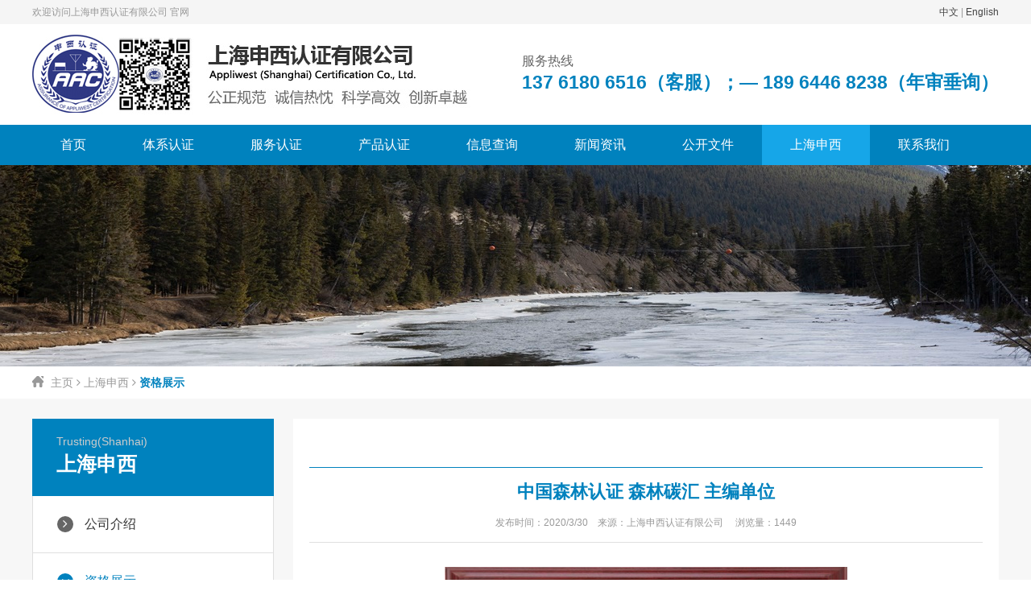

--- FILE ---
content_type: text/html; Charset=utf-8
request_url: http://www.asccn.cn/showcase/?M7id3004.html
body_size: 10063
content:

<!DOCTYPE html>
<html>
<head>
<title>中国森林认证 森林碳汇 主编单位</title>
<meta name="keywords" content="中国森林认证 森林碳汇 主编单位">
<meta name="description" content="中国森林认证 森林碳汇 主编单位">
<meta charset="utf-8">
<meta name="author" content="miwinfo.com" />
<link href="http://www.asccn.cn/UploadFiles/202231913053293.jpg" rel="shortcut icon">
<meta name="viewport" content="width=device-width, initial-scale=1.0, user-scalable=0, minimum-scale=1.0, maximum-scale=1.0">
<link href="http://www.asccn.cn/css/style.css" rel="stylesheet" type="text/css" />
<link href="http://www.asccn.cn/css/media.css" rel="stylesheet" type="text/css">
<link href="http://www.asccn.cn/css/reset.css" rel="stylesheet" type="text/css" />
<link rel="stylesheet" href="http://www.asccn.cn/css/font-awesome.min.css">
<link rel="stylesheet" href="http://www.asccn.cn/css/animate.min.css">
<link rel="stylesheet" type="text/css" href="http://www.asccn.cn/css/idangerous.swiper.css">
<script type="text/javascript" src="http://www.asccn.cn/js/jquery-1.10.1.min.js"></script>
<script type="text/javascript" src="http://www.asccn.cn/js/idangerous.swiper.min.js"></script>
<script type="text/javascript" src="http://www.asccn.cn/js/jquery.SuperSlide.2.1.2.js"></script>
<script type="text/javascript" src="http://www.asccn.cn/js/wow.min.js"></script>
<script type="text/javascript">
  $(function(){
     new WOW().init();
     $(".imgbox").hover(function(){
        $(this).find("img").eq(0).addClass("scale-1x");
    },function(){
        $(this).find("img").eq(0).removeClass("scale-1x");
    })});
</script>
</head>
<body>

  <div class="smallest-screen"></div>
  <!--<div class="nav_handle"><em class="middle_holder"></em><b class="middle"><i class="l_1"></i><i class="l_2"></i></b></div>-->

  <div class="webmain">

    <div class="intop">
        <div class="content">
            <div class="fl">欢迎访问上海申西认证有限公司 官网</div>
            <div class="fr"><a href="/">中文</a> | <a href="/en/">English</a></div>
            <div class="clean"></div>
        </div>
    </div>

    <div class="header">
        <div class="content">
            <a href="#"><div class="logo"><img src="http://www.asccn.cn/images/logo.jpg"></div></a>
            <div class="phone">服务热线<span>137 6180 6516（客服）；— 189 6446 8238（年审垂询）</span></div>
            <div class="nav_handle"><em class="middle_holder"></em><b class="middle"><i class="l_1"></i><i class="l_2"></i></b></div>
            <div class="clean"></div>
        </div>
    </div>

    <div class="inmuen">
        <div class="content">
            <ul>
                <li ><a href="http://www.asccn.cn/">首页</a></li>

                <li >
                    <a href="http://www.asccn.cn/page/?M1c0p1.html">体系认证</a>
                    <div class="erji">

                        <div class="li">
                            <a href="http://www.asccn.cn/page/?M1c0029p1.html">国际管理体系认证ISO</a>
                            <div class="sanji">

                                <div class="sli"><a href="http://www.asccn.cn/page/?M1c00290001p1.html">ISO9001质量体系</a></div>

                                <div class="sli"><a href="http://www.asccn.cn/page/?M1c00290002p1.html">ISO14001环境体系</a></div>

                                <div class="sli"><a href="http://www.asccn.cn/page/?M1c00290003p1.html">ISO45001职业健康安全体系</a></div>

                                <div class="sli"><a href="http://www.asccn.cn/page/?M1c00290004p1.html">ISO3834焊接管理体系认证</a></div>

                                <div class="sli"><a href="http://www.asccn.cn/page/?M1c00290005p1.html">ISO13485医疗器械管理体系认证</a></div>

                            </div>
                        </div>

                        <div class="li">
                            <a href="http://www.asccn.cn/page/?M1c0030p1.html">信息安全管理体系认证</a>
                            <div class="sanji">

                            </div>
                        </div>

                        <div class="li">
                            <a href="http://www.asccn.cn/page/?M1c0033p1.html">管理体系认证（一）</a>
                            <div class="sanji">

                                <div class="sli"><a href="http://www.asccn.cn/page/?M1c00330001p1.html">业务连续性管理体系</a></div>

                                <div class="sli"><a href="http://www.asccn.cn/page/?M1c00330002p1.html">市场、民意和社会研究体系认证</a></div>

                                <div class="sli"><a href="http://www.asccn.cn/page/?M1c00330003p1.html">供应链安全管理体系认证</a></div>

                                <div class="sli"><a href="http://www.asccn.cn/page/?M1c00330004p1.html">反贿赂管理体系</a></div>

                                <div class="sli"><a href="http://www.asccn.cn/page/?M1c00330005p1.html">培训管理体系</a></div>

                                <div class="sli"><a href="http://www.asccn.cn/page/?M1c00330006p1.html">绿色供应链体系认证</a></div>

                                <div class="sli"><a href="http://www.asccn.cn/page/?M1c00330007p1.html">翻译管理体系</a></div>

                                <div class="sli"><a href="http://www.asccn.cn/page/?M1c00330008p1.html">现场管理体系认证</a></div>

                            </div>
                        </div>

                        <div class="li">
                            <a href="http://www.asccn.cn/page/?M1c0034p1.html">管理体系认证（二）</a>
                            <div class="sanji">

                                <div class="sli"><a href="http://www.asccn.cn/page/?M1c00340001p1.html">诚信管理体系</a></div>

                                <div class="sli"><a href="http://www.asccn.cn/page/?M1c00340002p1.html">标准化管理体系</a></div>

                                <div class="sli"><a href="http://www.asccn.cn/page/?M1c00340005p1.html">合规管理体系认证</a></div>

                                <div class="sli"><a href="http://www.asccn.cn/page/?M1c00340008p1.html">资产管理体系认证</a></div>

                            </div>
                        </div>

                    </div>
                </li>

                <li >
                    <a href="http://www.asccn.cn/page/?M2c0p1.html">服务认证</a>
                    <div class="erji">

                        <div class="li">
                            <a href="http://www.asccn.cn/page/?M2c0002p1.html">批发业和零售业服务认证</a>
                            <div class="sanji">

                                <div class="sli"><a href="http://www.asccn.cn/page/?M2c00020001p1.html">售后服务认证</a></div>

                                <div class="sli"><a href="http://www.asccn.cn/page/?M2c00020002p1.html">商品经营服务认证</a></div>

                                <div class="sli"><a href="http://www.asccn.cn/page/?M2c00020003p1.html">卓越售后服务认证</a></div>

                                <div class="sli"><a href="http://www.asccn.cn/page/?M2c00020004p1.html">售后服务完善度认证</a></div>

                            </div>
                        </div>

                        <div class="li">
                            <a href="http://www.asccn.cn/page/?M2c0007p1.html">污水和垃圾处置、公共卫生及其他环境保护服务认证</a>
                            <div class="sanji">

                                <div class="sli"><a href="http://www.asccn.cn/page/?M2c00070002p1.html">环卫服务认证</a></div>

                                <div class="sli"><a href="http://www.asccn.cn/page/?M2c00070003p1.html">清洁服务认证</a></div>

                                <div class="sli"><a href="http://www.asccn.cn/page/?M2c00070004p1.html">垃圾分类服务认证</a></div>

                                <div class="sli"><a href="http://www.asccn.cn/page/?M2c00070005p1.html">环卫设备定制服务认证</a></div>

                            </div>
                        </div>

                        <div class="li">
                            <a href="http://www.asccn.cn/page/?M2c0016p1.html">不动产服务认证</a>
                            <div class="sanji">

                                <div class="sli"><a href="http://www.asccn.cn/page/?M2c00160001p1.html">物业管理服务认证</a></div>

                                <div class="sli"><a href="http://www.asccn.cn/page/?M2c00160002p1.html">保安服务认证</a></div>

                            </div>
                        </div>

                        <div class="li">
                            <a href="http://www.asccn.cn/page/?M2c0017p1.html">保养和修理服务认证</a>
                            <div class="sanji">

                                <div class="sli"><a href="http://www.asccn.cn/page/?M2c00170001p1.html">节能服务认证</a></div>

                                <div class="sli"><a href="http://www.asccn.cn/page/?M2c00170002p1.html">设备维护保养服务认证</a></div>

                                <div class="sli"><a href="http://www.asccn.cn/page/?M2c00170003p1.html">合同能源管理服务认证</a></div>

                                <div class="sli"><a href="http://www.asccn.cn/page/?M2c00170004p1.html">汽车维修服务认证</a></div>

                                <div class="sli"><a href="http://www.asccn.cn/page/?M2c00170005p1.html">汽车维修服务能力保障认证</a></div>

                                <div class="sli"><a href="http://www.asccn.cn/page/?M2c00170006p1.html">卓越汽车维修服务能力认证</a></div>

                            </div>
                        </div>

                        <div class="li">
                            <a href="http://www.asccn.cn/page/?M2c0018p1.html">娱乐、文化和体育服务认证</a>
                            <div class="sanji">

                                <div class="sli"><a href="http://www.asccn.cn/page/?M2c00180001p1.html">人力资源咨询服务认证</a></div>

                                <div class="sli"><a href="http://www.asccn.cn/page/?M2c00180002p1.html">人力资源外包服务认证</a></div>

                            </div>
                        </div>

                        <div class="li">
                            <a href="http://www.asccn.cn/page/?M2c0019p1.html">无形资产和土地服务认证</a>
                            <div class="sanji">

                                <div class="sli"><a href="http://www.asccn.cn/page/?M2c00190001p1.html">品牌服务认证</a></div>

                            </div>
                        </div>

                        <div class="li">
                            <a href="http://www.asccn.cn/page/?M2c0022p1.html">运输服务认证</a>
                            <div class="sanji">

                                <div class="sli"><a href="http://www.asccn.cn/page/?M2c00220001p1.html">汽车客运服务认证</a></div>

                                <div class="sli"><a href="http://www.asccn.cn/page/?M2c00220002p1.html">货运服务认证</a></div>

                                <div class="sli"><a href="http://www.asccn.cn/page/?M2c00220003p1.html">铁路旅客运输服务认证</a></div>

                                <div class="sli"><a href="http://www.asccn.cn/page/?M2c00220004p1.html">水路客运服务认证</a></div>

                                <div class="sli"><a href="http://www.asccn.cn/page/?M2c00220005p1.html">航空旅客运输服务认证</a></div>

                                <div class="sli"><a href="http://www.asccn.cn/page/?M2c00220006p1.html">支持性和辅助运输服务认证</a></div>

                            </div>
                        </div>

                        <div class="li">
                            <a href="http://www.asccn.cn/page/?M2c0023p1.html">教育服务认证</a>
                            <div class="sanji">

                            </div>
                        </div>

                        <div class="li">
                            <a href="http://www.asccn.cn/page/?M2c0028p1.html">金融中介、保险和辅助服务认证</a>
                            <div class="sanji">

                                <div class="sli"><a href="http://www.asccn.cn/page/?M2c00280001p1.html">银行营业网点服务认证</a></div>

                                <div class="sli"><a href="http://www.asccn.cn/page/?M2c00280002p1.html">银行营业网点适老服务认证</a></div>

                                <div class="sli"><a href="http://www.asccn.cn/page/?M2c00280003p1.html">网上证券交易服务认证</a></div>

                                <div class="sli"><a href="http://www.asccn.cn/page/?M2c00280004p1.html">寿险业柜面服务认证</a></div>

                                <div class="sli"><a href="http://www.asccn.cn/page/?M2c00280005p1.html">金融租赁服务认证</a></div>

                                <div class="sli"><a href="http://www.asccn.cn/page/?M2c00280006p1.html">云计算技术应用服务认证</a></div>

                                <div class="sli"><a href="http://www.asccn.cn/page/?M2c00280007p1.html">金融外包服务认证</a></div>

                            </div>
                        </div>

                        <div class="li">
                            <a href="http://www.asccn.cn/page/?M2c0029p1.html"> 公共管理和整个社区有关的其他服务；强制性社会保障服务认证</a>
                            <div class="sanji">

                            </div>
                        </div>

                        <div class="li">
                            <a href="http://www.asccn.cn/page/?M2c0030p1.html">建筑工程和建筑物服务认证</a>
                            <div class="sanji">

                            </div>
                        </div>

                        <div class="li">
                            <a href="http://www.asccn.cn/page/?M2c0031p1.html">邮政和速递服务认证</a>
                            <div class="sanji">

                            </div>
                        </div>

                        <div class="li">
                            <a href="http://www.asccn.cn/page/?M2c0032p1.html">电信服务；信息检索和提供服务认证</a>
                            <div class="sanji">

                                <div class="sli"><a href="http://www.asccn.cn/page/?M2c00320001p1.html">档案类服务认证</a></div>

                            </div>
                        </div>

                        <div class="li">
                            <a href="http://www.asccn.cn/page/?M2c0033p1.html">生产或定制服务认证</a>
                            <div class="sanji">

                                <div class="sli"><a href="http://www.asccn.cn/page/?M2c00330001p1.html">家具定制服务认证</a></div>

                            </div>
                        </div>

                        <div class="li">
                            <a href="http://www.asccn.cn/page/?M2c0034p1.html">卫生保健和社会福利服务认证</a>
                            <div class="sanji">

                                <div class="sli"><a href="http://www.asccn.cn/page/?M2c00340001p1.html">养老服务认证</a></div>

                                <div class="sli"><a href="http://www.asccn.cn/page/?M2c00340002p1.html">保健服务认证</a></div>

                                <div class="sli"><a href="http://www.asccn.cn/page/?M2c00340003p1.html">人体健康服务认证</a></div>

                                <div class="sli"><a href="http://www.asccn.cn/page/?M2c00340004p1.html">兽医服务认证</a></div>

                            </div>
                        </div>

                        <div class="li">
                            <a href="http://www.asccn.cn/page/?M2c0035p1.html">家庭服务认证</a>
                            <div class="sanji">

                                <div class="sli"><a href="http://www.asccn.cn/page/?M2c00350001p1.html">家政服务认证</a></div>

                                <div class="sli"><a href="http://www.asccn.cn/page/?M2c00350002p1.html">保洁服务认证</a></div>

                            </div>
                        </div>

                        <div class="li">
                            <a href="http://www.asccn.cn/page/?M2c0036p1.html">住宿服务；食品和饮料服务认证</a>
                            <div class="sanji">

                                <div class="sli"><a href="http://www.asccn.cn/page/?M2c00360001p1.html">餐饮服务认证</a></div>

                                <div class="sli"><a href="http://www.asccn.cn/page/?M2c00360002p1.html">民宿服务认证</a></div>

                            </div>
                        </div>

                        <div class="li">
                            <a href="http://www.asccn.cn/page/?M2c0037p1.html">电力分配服务；通过主要管道的燃气和水分分配服务认证</a>
                            <div class="sanji">

                            </div>
                        </div>

                        <div class="li">
                            <a href="http://www.asccn.cn/page/?M2c0038p1.html">支持性服务认证</a>
                            <div class="sanji">

                            </div>
                        </div>

                    </div>
                </li>

                <li >
                    <a href="http://www.asccn.cn/page/?M3c0p1.html">产品认证</a>
                    <div class="erji">

                        <div class="li">
                            <a href="http://www.asccn.cn/page/?M3c0042p1.html">森林认证CFCC/PEFC</a>
                            <div class="sanji">

                                <div class="sli"><a href="http://www.asccn.cn/page/?M3c00420001p1.html">PEFC森林认证介绍</a></div>

                                <div class="sli"><a href="http://www.asccn.cn/page/?M3c00420002p1.html">中国森林认证CFCC</a></div>

                                <div class="sli"><a href="http://www.asccn.cn/page/?M3c00420003p1.html">产销监管链认证(CFCC/PEFC)</a></div>

                                <div class="sli"><a href="http://www.asccn.cn/page/?M3c00420005p1.html">竹林认证BFC</a></div>

                                <div class="sli"><a href="http://www.asccn.cn/page/?M3c00420006p1.html">非木质林产品认证NTFP</a></div>

                                <div class="sli"><a href="http://www.asccn.cn/page/?M3c00420007p1.html">森林公园生态环境服务FP认证</a></div>

                                <div class="sli"><a href="http://www.asccn.cn/page/?M3c00420008p1.html">森林生态环境服务 自然保护区NR认证</a></div>

                                <div class="sli"><a href="http://www.asccn.cn/page/?M3c00420009p1.html">FM森林经营认证(CFCC/PEFC)  </a></div>

                            </div>
                        </div>

                        <div class="li">
                            <a href="http://www.asccn.cn/page/?M3c0043p1.html">国外推行的产品认证</a>
                            <div class="sanji">

                                <div class="sli"><a href="http://www.asccn.cn/page/?M3c00430001p1.html">GGL国际绿金标认证</a></div>

                                <div class="sli"><a href="http://www.asccn.cn/page/?M3c00430002p1.html">ISCC国际可持续碳认证</a></div>

                                <div class="sli"><a href="http://www.asccn.cn/page/?M3c00430003p1.html">欧盟零毁林法规（EUDR）</a></div>

                                <div class="sli"><a href="http://www.asccn.cn/page/?M3c00430004p1.html">PEFC RED III 认证介绍</a></div>

                                <div class="sli"><a href="http://www.asccn.cn/page/?M3c00430005p1.html">环境产品声明（EPD）认证</a></div>

                                <div class="sli"><a href="http://www.asccn.cn/page/?M3c00430006p1.html">BRC认证介绍</a></div>

                                <div class="sli"><a href="http://www.asccn.cn/page/?M3c00430007p1.html">可持续生物质计划（SBP）认证</a></div>

                                <div class="sli"><a href="http://www.asccn.cn/page/?M3c00430008p1.html">OBP国际海洋塑料回收认证</a></div>

                                <div class="sli"><a href="http://www.asccn.cn/page/?M3c00430009p1.html">EN plus 认证</a></div>

                            </div>
                        </div>

                        <div class="li">
                            <a href="http://www.asccn.cn/page/?M3c0044p1.html">绿色产品认证-活动一</a>
                            <div class="sanji">

                                <div class="sli"><a href="http://www.asccn.cn/page/?M3c00440001p1.html">人造板和木质地板</a></div>

                                <div class="sli"><a href="http://www.asccn.cn/page/?M3c00440002p1.html">涂料</a></div>

                                <div class="sli"><a href="http://www.asccn.cn/page/?M3c00440003p1.html">卫生陶瓷</a></div>

                                <div class="sli"><a href="http://www.asccn.cn/page/?M3c00440004p1.html">家具</a></div>

                                <div class="sli"><a href="http://www.asccn.cn/page/?M3c00440005p1.html">建筑玻璃</a></div>

                                <div class="sli"><a href="http://www.asccn.cn/page/?M3c00440006p1.html">太阳能热水系统</a></div>

                                <div class="sli"><a href="http://www.asccn.cn/page/?M3c00440007p1.html">绝热材料</a></div>

                                <div class="sli"><a href="http://www.asccn.cn/page/?M3c00440008p1.html">防水与密封材料</a></div>

                                <div class="sli"><a href="http://www.asccn.cn/page/?M3c00440009p1.html">陶瓷砖（板）</a></div>

                                <div class="sli"><a href="http://www.asccn.cn/page/?M3c00440010p1.html">纺织产品</a></div>

                                <div class="sli"><a href="http://www.asccn.cn/page/?M3c00440011p1.html">木塑制品</a></div>

                                <div class="sli"><a href="http://www.asccn.cn/page/?M3c00440012p1.html">纸和纸制品</a></div>

                                <div class="sli"><a href="http://www.asccn.cn/page/?M3c00440013p1.html">塑料制品</a></div>

                                <div class="sli"><a href="http://www.asccn.cn/page/?M3c00440014p1.html">轮胎</a></div>

                                <div class="sli"><a href="http://www.asccn.cn/page/?M3c00440015p1.html">洗涤用品</a></div>

                            </div>
                        </div>

                        <div class="li">
                            <a href="http://www.asccn.cn/page/?M3c0045p1.html">绿色产品认证-活动二</a>
                            <div class="sanji">

                                <div class="sli"><a href="http://www.asccn.cn/page/?M3c00450001p1.html">绿色建材（围护结构及混凝土类）</a></div>

                                <div class="sli"><a href="http://www.asccn.cn/page/?M3c00450002p1.html">绿色建材（门窗幕墙及装饰装修类）</a></div>

                                <div class="sli"><a href="http://www.asccn.cn/page/?M3c00450003p1.html">绿色建材（防水密封及建筑涂料类）</a></div>

                                <div class="sli"><a href="http://www.asccn.cn/page/?M3c00450004p1.html">绿色建材（给排水及水处理设备类）</a></div>

                                <div class="sli"><a href="http://www.asccn.cn/page/?M3c00450005p1.html">绿色建材（暖通空调及太阳能利用与照明类）</a></div>

                                <div class="sli"><a href="http://www.asccn.cn/page/?M3c00450006p1.html">绿色快递包装</a></div>

                            </div>
                        </div>

                        <div class="li">
                            <a href="http://www.asccn.cn/page/?M3c0046p1.html">碳足迹认证</a>
                            <div class="sanji">

                            </div>
                        </div>

                        <div class="li">
                            <a href="http://www.asccn.cn/page/?M3c0048p1.html">低碳产品认证</a>
                            <div class="sanji">

                                <div class="sli"><a href="http://www.asccn.cn/page/?M3c00480001p1.html">中小型三相异步电机-低碳产品认证</a></div>

                            </div>
                        </div>

                        <div class="li">
                            <a href="http://www.asccn.cn/page/?M3c0054p1.html">人类工效学产品认证</a>
                            <div class="sanji">

                            </div>
                        </div>

                        <div class="li">
                            <a href="http://www.asccn.cn/page/?M3c0055p1.html">有害物质限量产品认证</a>
                            <div class="sanji">

                            </div>
                        </div>

                        <div class="li">
                            <a href="http://www.asccn.cn/page/?M3c0056p1.html">农林（牧）渔；中药产品认证</a>
                            <div class="sanji">

                            </div>
                        </div>

                        <div class="li">
                            <a href="http://www.asccn.cn/page/?M3c0057p1.html">加工食品、饮料和烟草产品认证</a>
                            <div class="sanji">

                            </div>
                        </div>

                        <div class="li">
                            <a href="http://www.asccn.cn/page/?M3c0058p1.html">纺织品、服装和皮革制品产品认证</a>
                            <div class="sanji">

                            </div>
                        </div>

                        <div class="li">
                            <a href="http://www.asccn.cn/page/?M3c0059p1.html">木材和木制品；纸浆、纸和纸制品，印刷品产品认证</a>
                            <div class="sanji">

                                <div class="sli"><a href="http://www.asccn.cn/page/?M3c00590001p1.html">绿色印刷产品认证</a></div>

                                <div class="sli"><a href="http://www.asccn.cn/page/?M3c00590002p1.html">绿色报纸产品认证</a></div>

                            </div>
                        </div>

                        <div class="li">
                            <a href="http://www.asccn.cn/page/?M3c0060p1.html">金属电子电气类产品认证</a>
                            <div class="sanji">

                                <div class="sli"><a href="http://www.asccn.cn/page/?M3c00600001p1.html">电子设备及零部件产品认证</a></div>

                                <div class="sli"><a href="http://www.asccn.cn/page/?M3c00600002p1.html">机械设备及零部件产品认证</a></div>

                                <div class="sli"><a href="http://www.asccn.cn/page/?M3c00600003p1.html">仪器设备产品认证</a></div>

                                <div class="sli"><a href="http://www.asccn.cn/page/?M3c00600004p1.html">金属材料及金属制品产品认证</a></div>

                                <div class="sli"><a href="http://www.asccn.cn/page/?M3c00600005p1.html">电动机、发电机、发电成套设备和变压器产品认证</a></div>

                                <div class="sli"><a href="http://www.asccn.cn/page/?M3c00600006p1.html">配电和控制设备及其零件；绝缘电线和电缆；光缆产品认证</a></div>

                                <div class="sli"><a href="http://www.asccn.cn/page/?M3c00600007p1.html">蓄电池、原电池、原电池组和其他电池及其零件产品认证</a></div>

                                <div class="sli"><a href="http://www.asccn.cn/page/?M3c00600008p1.html">白炽灯泡或放电灯、弧光灯及其附件；照明设备及其附件；其他电气设备及其零件产品认证</a></div>

                            </div>
                        </div>

                        <div class="li">
                            <a href="http://www.asccn.cn/page/?M3c0061p1.html">家具类产品认证</a>
                            <div class="sanji">

                                <div class="sli"><a href="http://www.asccn.cn/page/?M3c00610001p1.html">家具绿色可持续发展产品认证</a></div>

                                <div class="sli"><a href="http://www.asccn.cn/page/?M3c00610002p1.html">家具绿色设计产品认证</a></div>

                            </div>
                        </div>

                        <div class="li">
                            <a href="http://www.asccn.cn/page/?M3c0062p1.html">化工类产品认证</a>
                            <div class="sanji">

                            </div>
                        </div>

                        <div class="li">
                            <a href="http://www.asccn.cn/page/?M3c0064p1.html">建材类产品认证</a>
                            <div class="sanji">

                            </div>
                        </div>

                        <div class="li">
                            <a href="http://www.asccn.cn/page/?M3c0065p1.html">不可运输产品认证</a>
                            <div class="sanji">

                            </div>
                        </div>

                        <div class="li">
                            <a href="http://www.asccn.cn/page/?M3c0066p1.html">EUTR 风险报告</a>
                            <div class="sanji">

                            </div>
                        </div>

                        <div class="li">
                            <a href="http://www.asccn.cn/page/?M3c0067p1.html">CE认证</a>
                            <div class="sanji">

                            </div>
                        </div>

                    </div>
                </li>

                <li >
                    <a href="http://www.asccn.cn/chax/?M4c0p1.html">信息查询</a>
                    <div class="erji">

                        <div class="li">
                            <a href="http://www.asccn.cn/chax/?M4c0001p1.html">证书/报告查询</a>
                            <div class="sanji">

                            </div>
                        </div>

                        <div class="li">
                            <a href="http://www.asccn.cn/chax/?M4c0002p1.html">培训证书查询</a>
                            <div class="sanji">

                            </div>
                        </div>

                    </div>
                </li>

                <li >
                    <a href="http://www.asccn.cn/news/?M5c0p1.html">新闻资讯</a>
                    <div class="erji">

                        <div class="li">
                            <a href="http://www.asccn.cn/news/?M5c0001p1.html">公司新闻</a>
                            <div class="sanji">

                            </div>
                        </div>

                        <div class="li">
                            <a href="http://www.asccn.cn/news/?M5c0002p1.html">行业资讯</a>
                            <div class="sanji">

                            </div>
                        </div>

                        <div class="li">
                            <a href="http://www.asccn.cn/page/?M5c0003p1.html">相关链接</a>
                            <div class="sanji">

                            </div>
                        </div>

                        <div class="li">
                            <a href="http://www.asccn.cn/page/?M5c0004p1.html">通知公告</a>
                            <div class="sanji">

                            </div>
                        </div>

                    </div>
                </li>

                <li >
                    <a href="http://www.asccn.cn/page/?M6c0p1.html">公开文件</a>
                    <div class="erji">

                        <div class="li">
                            <a href="http://www.asccn.cn/page/?M6c0001p1.html">公开文件</a>
                            <div class="sanji">

                                <div class="sli"><a href="http://www.asccn.cn/page/?M6c00010007p1.html">CNCA批准书</a></div>

                                <div class="sli"><a href="http://www.asccn.cn/news/?M6c00010019p1.html">声明与承诺</a></div>

                                <div class="sli"><a href="http://www.asccn.cn/news/?M6c00010021p1.html">认证相关事宜</a></div>

                                <div class="sli"><a href="http://www.asccn.cn/page/?M6c00010022p1.html">GHG公开信息</a></div>

                                <div class="sli"><a href="http://www.asccn.cn/news/?M6c00010023p1.html">法律法规</a></div>

                            </div>
                        </div>

                        <div class="li">
                            <a href="http://www.asccn.cn/page/?M6c0002p1.html">认证规则查询</a>
                            <div class="sanji">

                                <div class="sli"><a href="http://www.asccn.cn/news/?M6c00020001p1.html">管理体系认证规则</a></div>

                                <div class="sli"><a href="http://www.asccn.cn/news/?M6c00020002p1.html">服务认证规则</a></div>

                                <div class="sli"><a href="http://www.asccn.cn/news/?M6c00020003p1.html">产品认证规则</a></div>

                            </div>
                        </div>

                        <div class="li">
                            <a href="http://www.asccn.cn/down/?M6c0003p1.html">标准信息</a>
                            <div class="sanji">

                                <div class="sli"><a href="http://www.asccn.cn/page/?M6c00030010p1.html">国家认监委公告[2025]第16号-质量管理体系认证规则及释义</a></div>

                                <div class="sli"><a href="http://www.asccn.cn/news/?M6c00030011p1.html">ISO标准</a></div>

                                <div class="sli"><a href="http://www.asccn.cn/news/?M6c00030012p1.html">森林认证相关</a></div>

                            </div>
                        </div>

                    </div>
                </li>

                <li class="on">
                    <a href="http://www.asccn.cn/page/?M7c0p1.html">上海申西</a>
                    <div class="erji">

                        <div class="li">
                            <a href="http://www.asccn.cn/page/?M7c0001p1.html">公司介绍</a>
                            <div class="sanji">

                            </div>
                        </div>

                        <div class="li">
                            <a href="http://www.asccn.cn/case/?M7c0002p1.html">资格展示</a>
                            <div class="sanji">

                            </div>
                        </div>

                        <div class="li">
                            <a href="http://www.asccn.cn/page/?M7c0003p1.html">培训服务</a>
                            <div class="sanji">

                                <div class="sli"><a href="http://www.asccn.cn/page/?M7c00030001p1.html">银行营业网点服务认证培训</a></div>

                                <div class="sli"><a href="http://www.asccn.cn/page/?M7c00030002p1.html">管理体系认证培训</a></div>

                                <div class="sli"><a href="http://www.asccn.cn/page/?M7c00030003p1.html">绿色产品认证培训</a></div>

                                <div class="sli"><a href="http://www.asccn.cn/page/?M7c00030004p1.html">管理体系内审员培训</a></div>

                                <div class="sli"><a href="http://www.asccn.cn/page/?M7c00030005p1.html">售后服务管理师培训</a></div>

                                <div class="sli"><a href="http://www.asccn.cn/page/?M7c00030006p1.html">服务认证专业知识培训</a></div>

                            </div>
                        </div>

                    </div>
                </li>

                <li >
                    <a href="http://www.asccn.cn/page/?M8c0p1.html">联系我们</a>
                    <div class="erji">

                        <div class="li">
                            <a href="http://www.asccn.cn/page/?M8c0001p1.html">联系方式</a>
                            <div class="sanji">

                            </div>
                        </div>

                    </div>
                </li>

                <div class="clean"></div>
            </ul>
        </div>
    </div>    <div class="nybanner" style="background:url(http://www.asccn.cn/UploadFiles/202442203012176.jpg) no-repeat center;"></div>

    <div class="nymain">

    	<div class="nyluj">
    		<div class="content">
    			<img src="http://www.asccn.cn/images/ny_mb.png"> <a href="http://www.asccn.cn/">主页</a> <i class="fa fa-angle-right"></i> <a href="http://www.asccn.cn/page/?M7c0p1.html">上海申西</a> <i class="fa fa-angle-right"></i> <span>资格展示</span>
    		</div>
    	</div>

    	<div class="blank25"></div>
    	<div class="content">

        <div class="nyleft">
          <div class="nynav">
            <div class="lmtit"><div class="en">Trusting(Shanhai)</div><div class="cn">上海申西</div></div>
            <ul>

              <li class="youxiala"><a href="http://www.asccn.cn/page/?M7c0001p1.html"><i class="fa fa-angle-right"></i> 公司介绍</a>
              </li>

              <li class="on"><a href="http://www.asccn.cn/case/?M7c0002p1.html"><i class="fa fa-angle-right fa-angle-down"></i> 资格展示</a>
              </li>

              <li class="youxiala"><a href="JavaScript:void(0);"><i class="fa fa-angle-right"></i> 培训服务</a>
              </li>

                <div class="erji">

                  <a class="li " href="http://www.asccn.cn/page/?M7c00030001p1.html">银行营业网点服务认证培训</a>

                  <a class="li " href="http://www.asccn.cn/page/?M7c00030002p1.html">管理体系认证培训</a>

                  <a class="li " href="http://www.asccn.cn/page/?M7c00030003p1.html">绿色产品认证培训</a>

                  <a class="li " href="http://www.asccn.cn/page/?M7c00030004p1.html">管理体系内审员培训</a>

                  <a class="li " href="http://www.asccn.cn/page/?M7c00030005p1.html">售后服务管理师培训</a>

                  <a class="li " href="http://www.asccn.cn/page/?M7c00030006p1.html">服务认证专业知识培训</a>

                </div>

            </ul>
          </div>
          <div class="nycon1">
            <div class="lmtit"><div class="kuai"></div>联系我们<div class="xian"></div></div>
            <div class="nr">
              <div class="pic"><img src="http://www.asccn.cn/UploadFiles/202332113258732.jpg"></div>
              <b>上海申西认证有限公司 </b><br>
              地址:上海市松江区沪亭北路99弄2号1206室<br>
              电话:021 54707316<br>
              手机:137 6180 6516（客服）；— 189 6446 8238（年审垂询）<br>
              邮箱:appliwest@163.com
            </div>
          </div>
        </div>
<script>
  $(".youxiala").click(function(){
    $(this).next(".erji").slideToggle();
    $(this).find("a").find(".fa-angle-right").toggleClass("fa-angle-down");
  });
</script>

    		<div class="rightnr">
    			<div class="shownews">
    				<div class="lmtit"></div>
    				<div class="tit">中国森林认证 森林碳汇 主编单位</div>
    				<div class="date">发布时间：2020/3/30&nbsp;&nbsp;&nbsp;&nbsp;来源：上海申西认证有限公司 &nbsp;&nbsp;&nbsp;&nbsp;浏览量：1449</div>
    				<div class="nr">
                        <p style="text-align: center;"><img src="http://www.asccn.cn/UploadFiles/2023830153950228.jpg" style="max-width: 500px; height: auto;"></p>
    					中国森林认证 森林碳汇 主编单位
    				</div>
    				<div class="fenx">
    					<!-- JiaThis Button BEGIN -->
    					<div class="jiathis_style">
    						<a class="jiathis_button_qzone"></a>
    						<a class="jiathis_button_tsina"></a>
    						<a class="jiathis_button_tqq"></a>
    						<a class="jiathis_button_weixin"></a>
    						<a class="jiathis_button_renren"></a>
    						<a href="http://www.jiathis.com/share" class="jiathis jiathis_txt jtico jtico_jiathis" target="_blank"></a>
    						<a class="jiathis_counter_style"></a>
    					</div>
    					<script type="text/javascript" src="http://v3.jiathis.com/code/jia.js" charset="utf-8"></script>
    					<!-- JiaThis Button END -->
    				</div>
    				<div class="clean"></div>
    				<div class="sxp">

    <div class="li">上一篇：<a href="http://www.asccn.cn/showcase/?M7id3005.html" title="中国绿色建材产品认证">中国绿色建材产品认证</a></div>

    <div class="li">下一篇：<a href="http://www.asccn.cn/showcase/?M7id2988.html" title="中国绿色产品认证">中国绿色产品认证</a></div>

    				</div>
    			</div>
    			<div class="blank25"></div>
    			<div class="renews">
    				<div class="lmtit"><span>新闻推荐<em>NEWS RECOMMENDATION</em></span></div>
    				<div class="nr">
    					<ul>

    						<a href="http://www.asccn.cn/shownews/?M5id3091.html" title="姑苏三叠韵：申西团队的文脉叩寻与共生之旅"><li ><div class="tit">姑苏三叠韵：申西团队的文脉叩寻与共生之旅</div><div class="date">2025/3/10</div></li></a>

    						<a href="http://www.asccn.cn/shownews/?M5id3088.html" title="关于《中国森林认证 产销监管链》换版的通知"><li style="margin:0;"><div class="tit">关于《中国森林认证 产销监管链》换版的通知</div><div class="date">2024/3/26</div></li></a>

    						<a href="http://www.asccn.cn/shownews/?M5id3087.html" title="《中国森林认证 产销监管链》正式发布"><li ><div class="tit">《中国森林认证 产销监管链》正式发布</div><div class="date">2024/3/22</div></li></a>

    						<a href="http://www.asccn.cn/shownews/?M5id3090.html" title="《中国森林认证 森林碳汇》国家标准正式发布"><li style="margin:0;"><div class="tit">《中国森林认证 森林碳汇》国家标准正式发布</div><div class="date">2024/3/21</div></li></a>

    						<a href="http://www.asccn.cn/shownews/?M5id3089.html" title="我们一路向上——张家界山水之约！"><li ><div class="tit">我们一路向上——张家界山水之约！</div><div class="date">2024/3/12</div></li></a>

    						<div class="clean"></div>
    					</ul>
    				</div>
    			</div>
    		</div>
    		<div class="blank25"></div>
    	</div>
    </div>

    <div class="footer">
    	<div class="content">
    		<div class="fnav">
    			<div class="tit">上海申西</div>

    			<a href="http://www.asccn.cn/page/?M7c0001p1.html">公司介绍</a>

    			<a href="http://www.asccn.cn/case/?M7c0002p1.html">资格展示</a>

    			<a href="http://www.asccn.cn/page/?M7c0003p1.html">培训服务</a>

    		</div>
    		<div class="fnav">
    			<div class="tit">我们的服务</div>

    			<a href="http://www.asccn.cn/page/?M1c0p1.html">体系认证</a>

    			<a href="http://www.asccn.cn/page/?M2c0p1.html">服务认证</a>

    			<a href="http://www.asccn.cn/page/?M3c0p1.html">产品认证</a>

    		</div>
    		<div class="fcon">
    			<div class="tit">联系我们</div>
    			<div class="nr">
    				公司地址：上海市松江区沪亭北路99弄2号1206室<br>
    				联系电话：021 54707316<br>
    				
    				<p>
	<span style="color:#CCCCCC;font-size:14px;">上海申西认证有限公司&nbsp;</span> 
</p>
<p>
	<span style="color:#CCCCCC;"><span style="color:#CCCCCC;font-size:14px;">&copy; 2017&nbsp;</span><span style="font-size:14px;">All Rights Reserved.&nbsp;</span></span> 
</p>
<p>
	<a href="https://beian.miit.gov.cn/#/Integrated/index" target="_blank"><span style="color:#FFFFFF;"></span><span style="color:#FFFFFF;"></span><span style="color:#FFFFFF;">沪ICP备17046675号-2</span></a> 
</p>
<p>
	<img src="/admin/Editor/attached/image/20250919/20250919190594319431.png" alt="" width="18" height="20" title="" align="" /><a href="https://beian.mps.gov.cn/#/query/webSearch" target="_blank"><span style="color:#FFFFFF;">沪公网安备31011702890823号</span></a> 
</p>
    			</div>
    		</div>
    		<div class="clean"></div>
    	</div>
    </div>

    <div class="bottomkg"></div>
    <div class="Bottomer">
    	<nav class="BottomList">
    		<ul>
    			<li><a href="http://www.asccn.cn/"><img src="http://www.asccn.cn/images/bottom-home.png"></a><span>首页</span></li>
    			<li><a href="http://www.asccn.cn/page/?M7c0p1.html"><img src="http://www.asccn.cn/images/bottom-about.png"></a><span>关于我们</span></li>
    			<li><a href="tel:021 54707316"><img src="http://www.asccn.cn/images/bottom-phone.png"></a><span>联系我们</span></li>
    			<li><a href="http://wpa.qq.com/msgrd?v=&amp;uin=qq&amp;site=qq&amp;menu=yes"><img src="http://www.asccn.cn/images/bottom-qq.png"></a><span>在线咨询</span></li>
    		</ul>
    	</nav>
    </div>

    <div class="page-down"><i class="fa fa-angle-up"></i></div>
    <script type="text/javascript" src="http://www.asccn.cn/js/web.js"></script>
   
	


  </div><!-- web main end -->

</body>
</html>


--- FILE ---
content_type: text/css
request_url: http://www.asccn.cn/css/style.css
body_size: 6738
content:
@charset "utf-8";
/*!
 * 米维建站  一建轻松建站
 * 详尽信息请看官网：http://www.miwinfo.com/
 *
 * Copyright 2014 米维建站
 *
 * 请尊重原创，保留头部版权
 * 仅供学习参考使用，不可用于任何商业用途
 *
 * 客服QQ 974837117
 */
.content { max-width: 1200px; height: auto; margin: 0 auto; box-sizing: border-box;}
img {max-width: 100%;}
.page-down {width: 30px;height: 30px;background: #999;position: fixed;bottom: 30px;right: 30px;text-align: center;line-height: 30px;font-size: 18px;color: #fff;cursor: pointer;display: none;z-index: 99999;}
.page-down:hover {background: #0082be;}/* 回到顶部 */
.table{ display:table; width:100%; height:100%;}
.table .cell{ display:table-cell; text-align:center; vertical-align:middle;}
.smallest-screen {position: fixed;z-index: 999999;width: 100%;height: 100%;background: url(../images/displaynone.png) no-repeat center #666;display: none;}
@media only screen and (max-width : 319px) {
.smallest-screen {display: block;} /*判断屏幕小于319px隐藏显示网站*/
}
.white{ color:#fff !important;}
.webmain{ overflow:hidden; }
.tishi{ text-align: center; color: #fff; font-size: 14px; }

.middle_holder { display: inline-block; font-size: 0; width: 0; height: 50px;vertical-align: middle;}
.middle {display: inline-block;vertical-align: middle; width: 100%;}
.nav_handle { display: none; position: relative; width: 27px; padding: 0 15px; cursor: pointer; float: right; }
.nav_handle b { width: 27px; height: 10px; position: relative; }
.nav_handle b i { display: block; position: absolute; left: 0; right: 0; height: 2px; background-color: #333; top: 0; -webkit-transform-origin: 29% 50%; transform-origin: 29% 50%;  transition: all .3s ease; -webkit-transition: all .3s ease; }
.nav_handle b .l_2 { top: auto; bottom: 0; }
.nav_handle.on b i{transform: rotate(45deg); background: #0082be;}
.nav_handle.on b .l_2 { transform: rotate(-45deg); }

.banner{ position: relative; margin: 0 auto; overflow: hidden; }
.banner img{ width: 100%; height: auto; }
.banner .pagination{ z-index: 99999; text-align: center; line-height: 20px; height: 20px; width: 100%; position: absolute; left: 0; bottom: 20px; }
.banner .pagination .swiper-pagination-switch{ margin: 0 5px; vertical-align: middle; cursor: pointer; display: inline-block; width: 10px; height: 10px; border-radius: 50%; background: rgba(255,255,255,.8); }
.banner .pagination .swiper-active-switch{ background: none; border: 2px solid rgba(255,255,255,.8); }

.intop{ height: 30px; line-height: 30px; overflow: hidden; background: #f5f5f5; color: #999; font-size: 12px; }

.header .logo{ float: left; }
.header .phone{ float: right; font-size: 16px; color: #666;line-height: 27px; margin-top: 32px; }
.header .phone span{ display: block; font-size: 23px; font-weight: bold; color: #0082be; }

.inmuen{ line-height: 50px; background: #0082be; }
.inmuen ul li{ display: block; float: left; position: relative; }
.inmuen ul li > a{ display: block; padding: 0 35px; font-size: 16px; color: #fff; }
.inmuen ul li:hover{ background: #16a6e8; }
.inmuen ul li.on{ background: #16a6e8; }
.inmuen ul li .erji{ display: none; position: absolute; width: 200px; left: 50%; top: 50px; background: #0093dd; z-index: 9999; margin-left: -100px; }
.inmuen ul li .erji .li{ position: relative; }
.inmuen ul li .erji .li > a{ display: block;  height: 35px; line-height: 35px; overflow: hidden; text-overflow: ellipsis; white-space: nowrap; font-size: 14px; text-align: center; color: #fff; padding: 0 10px; }
.inmuen ul li .erji .li:hover{ background: #da251d; }
.inmuen ul li:hover .erji{ display: block; z-index: 9999999; }
.inmuen ul li .erji .li .sanji{ display: none; position: absolute; left: 100%; top: 0; background: #da251d; width: 200px; }
.inmuen ul li .erji .li .sanji .sli a{ display: block; height: 35px; line-height: 35px; overflow: hidden; text-overflow: ellipsis; white-space: nowrap; font-size: 14px; text-align: center; color: #fff; padding: 0 10px; }
.inmuen ul li .erji .li .sanji .sli a:hover{ background: #fff; color: #333; }
.inmuen ul li .erji .li:hover .sanji{ display: block; }

.inzhengs{ padding: 45px 0; background: #f7f7f7; }
.inzhengs .lmtit{ text-align: center; margin-bottom: 40px; }
.inzhengs .lmtit .cn{ font-size: 45px; font-weight: bold; color: #0082be; margin-bottom: 5px; }
.inzhengs .lmtit .en{ font-size: 15px; color: #0082be; margin-bottom: 5px; }
.inzhengs .nr{ position: relative; padding-right: 340px; }
.inzhengs .nr .right{ max-width: 260px; position: absolute; right: 0; top: 0; }
.inzhengs .nr .right .wz{ padding-top: 25px; background: url(../images/index_02.jpg) no-repeat left top; }
.inzhengs .nr .right .wz .tit{ font-size: 16px; color: #0082be; margin-bottom: 10px; }
.inzhengs .nr .right .wz .jj{ font-size: 14px; color: #666; line-height: 25px; }
.inzhengs .nr .right .gg{ height: 25px; background: url(../images/index_02.jpg) no-repeat bottom right; margin-bottom: 25px; }
.inzhengs .nr .right a{ display: block; float: right; width: 150px; height: 40px; line-height: 40px; border-radius: 30px; background: #0082be; color: #fff; font-size: 14px; text-align: center; border: 10px solid #e5eef6;  }
.inzhengs .nr .right a:hover{ background: #16a6e8; }
.inzhengs .nr ul li{ display: block; width: 23%; float: left; margin: 8px 1%; }
.inzhengs .nr ul li .pic{ overflow: hidden; }
.inzhengs .nr ul li .pic img{ width: 100%; height: auto; transition: all .5s; }
.inzhengs .nr ul li:hover img{ transform: scale(1.1,1.1); }
.inzhengs .nr ul li .tit{ height: 35px; line-height: 35px; overflow: hidden; text-overflow: ellipsis; white-space: nowrap; text-align: center; font-size: 14px; color: #666; }

.inabout{ padding: 45px 0; }
.inabout .left{ width: 68%; float: left; }
.inabout .left .wz{ padding-top: 15px; line-height: 25px; font-size: 14px; color: #666; }
.inabout .left img{ width: 100%; height: auto; margin-bottom: 5px; }
.inabout .lmtit{ height: 50px; line-height: 50px; background: #f5f5f5; padding-right: 10px; box-sizing: border-box; }
.inabout .lmtit span{ display: block; font-size: 18px; font-weight: bold; color: #fff; padding: 0 20px; background: #0082be; float: left; }
.inabout .lmtit .more{ float: right; color: #666; }
.inabout .right{ width: 30%; float: right; }
.inabout .right .nr{ padding-top: 15px; }
.inabout .right .nr ul li{ display: block; font-size: 14px; padding: 0 10px; background: #f5f5f5; height: 30px; line-height: 30px; overflow: hidden; text-overflow: ellipsis; white-space: nowrap; margin-bottom: 10px; color: #666; }
.inabout .right .nr ul li:hover{ background: #0082be; color: #fff; }

.innews{ padding: 40px 0; background: #f1f1f1; }
.innews .leftnr{ background: #fff; width: 48%; box-sizing: border-box; padding: 30px; box-sizing: border-box; float:left; margin: 0 1%; }
.innews .leftnr .lmtit{ font-size: 24px; line-height: 24px; padding-bottom: 30px; border-bottom: 1px solid #f1f1f1; color: #333; }
.innews .leftnr .lmtit span{ color: #0082be; }
.innews .leftnr .lmtit .more{ font-size: 12px; color: #666; float: right; }
.innews .leftnr .lmtit .more:hover{ color: #0082be; }
.innews .leftnr .one{ padding: 20px 0 20px 215px; min-height: 110px; position: relative; border-bottom: 1px solid #f1f1f1; }
.innews .leftnr .one .pic{ width: 190px; height: 110px; position: absolute; left: 0; top: 20px; overflow: hidden; }
.innews .leftnr .one .tit{ font-size: 20px; height: 22px; line-height: 22px; margin-bottom: 10px; overflow: hidden; text-overflow: ellipsis; white-space: nowrap; }
.innews .leftnr .one .jj{ font-size: 14px; line-height: 25px; overflow: hidden; height: 50px; color: #666; margin-bottom: 5px; }
.innews .leftnr .one .date{ font-size: 14px; color: #999; }
.innews .leftnr ul li{ display: block; padding: 10px 100px 10px 0; border-bottom: 1px solid #f1f1f1; position: relative; }
.innews .leftnr ul li .tit{ font-size: 15px; height: 22px; line-height: 22px; margin-bottom: 2px; overflow: hidden; text-overflow: ellipsis; white-space: nowrap; }
.innews .leftnr ul li .date{ font-size: 12px; color: #999; height: 22px; line-height: 22px; position: absolute; text-align: right; right: 0; top: 10px; }

.footer{ background: url(../images/index_08.jpg) no-repeat center #343536; padding: 30px 0 40px;}
.footer .fnav{ width: 25%; float: left; }
.footer .fnav .tit{ line-height: 35px; font-size: 18px; color: #fff; margin-bottom: 20px;}
.footer .fnav a{ color: #ccc; line-height: 25px; display: block; }
.footer .fnav a:hover{ color: #fff; text-decoration: underline; }
.footer .fcon{ width: 35%; float: left; }
.footer .fcon .tit{ line-height: 35px; font-size: 18px; color: #fff; margin-bottom: 20px;}
.footer .fcon .nr{ line-height: 25px; font-size: 14px; color: #ccc; }

.Bottomer{ display: none;position:fixed; bottom:0; max-width:850px; width:100%; background:#0082be; z-index: 999; }
.Bottomer .BottomList li{width:25%; float:left; display:inline-block;  text-align:center;position:relative;padding:10px 0px;}
.Bottomer .BottomList li img{ vertical-align:middle;height: 20px;}
.Bottomer .BottomList li span{font-size:14px;color:#fff; display: block;margin-top: 5px;}
.Bottomer .BottomList li p{ font-size:14px; color:#D5A334; margin:0; position:absolute; right:20px; top:10px;}
.Bottomer .BottomList li.current{background: #BC9661;}
.bottomkg{ height: 59px; display: none; }

.nybanner{ height:250px; background-size:auto 100% !important;}
.nymain{ background:#f7f7f7;}
.nymain .nyluj{ line-height:40px; height:40px; font-size:14px; background:#fff; color:#999;}
.nymain .nyluj a{ color:#999;}
.nymain .nyluj a:hover{ color:#0082be;}
.nymain .nyluj img{ vertical-align:middle; position:relative; top:-2px; margin-right:5px; font-size:14px;}
.nymain .nyluj span{ color:#0082be; font-weight:bold;}

.nyleft{ width:25%; float:left;}
.nynav .lmtit{ background:#0082be; padding:20px 30px;}
.nynav .lmtit .en{ font-size:14px; color:#ccc;}
.nynav .lmtit .cn{ line-height:40px; font-size:25px; color:#fff; font-weight:bold;}
.nynav ul li{ display:block; background:#fff; border:1px solid #dfdfdf; border-top:0px !important; font-size:16px; position: relative; }
.nynav ul li > a{color:#333; font-size:16px; overflow:hidden; white-space: nowrap;text-overflow: ellipsis; display: block; padding-left: 30px; height: 70px; line-height: 70px; }
.nynav ul li i{ width:20px; height:20px; background:#666; color:#fff; border-radius:50%; text-align:center; line-height:18px; margin-right:10px;}
.nynav ul li:hover i{ background:#0082be;}
.nynav ul li:hover > a{ color:#0082be;}
.nynav ul li.on i{ background:#0082be;}
.nynav ul li.on > a{ color:#0082be;}
.nynav .erji{ display: none; height: auto; background: #f1f1f1; border: 1px solid #dfdfdf; border-top: 0px;}
.nynav .erji .li{ padding: 0 10px 0 30px; display: block; height: 35px; line-height: 35px; font-size: 14px; overflow: hidden; text-overflow: ellipsis; white-space: nowrap; }
.nynav .erji .li:hover{ background: #0082be;  color: #fff; }
.nynav .erji .li.on{ background: #0082be;  color: #fff; }

.rightnr{ float:right; width:73%; }
.nyabout{ padding:20px; background:#fff;}
.nyabout .lmtit{ line-height:40px; height:40px; border-bottom:1px solid #0082be; font-size:20px; color:#0082be;}
.nyabout .nr{ padding:20px 0; line-height:30px; font-size:14px; color:#666;}

.nypro ul li{ display:block; border:1px solid #dfdfdf; background:#f4f4f4; float:left; width:23%; margin:0 1% 10px; box-sizing:border-box;}
.nypro ul li .pic img{ width:100%; height:auto;}
.nypro ul li .wz{ padding:5px 10px;}
.nypro ul li .wz .tit{ height:25px; line-height:25px; font-size:14px; color:#555; text-align:center; white-space: nowrap;text-overflow: ellipsis; overflow:hidden;}
.nypro ul li .wz .jj{ height:20px; line-height:20px; font-size:12px; color:#999; text-align:center; white-space: nowrap;text-overflow: ellipsis; overflow:hidden;}
.nypro ul li:hover{ border:1px solid #0082be; background:#0082be;}
.nypro ul li:hover .tit{ color:#fff;}
.nypro ul li:hover .jj{ color:#fff;}

.nycon1{ margin-top:20px;}
.nycon1 .lmtit{ height:50px; line-height:50px; position:relative; padding-left:17px; font-size:18px; font-weight:bold; background:#0082be; color:#fff;}
.nycon1 .lmtit .kuai{ position:absolute; width:2px; height:24px; background:#0082be; left:0; top:13px;}
.nycon1 .lmtit .xian{ width:70px; height:1px; position:absolute; background:#0082be; left:0; bottom:0;}
.nycon1 .lmtit span{ font-size:12px; color:#999; font-weight:lighter; padding-left:20px;}
.nycon1 .nr{ padding:20px 0; font-size:14px; line-height:28px;}
.nycon1 .nr .pic{ border:1px solid #dfdfdf; padding:2px; margin-bottom:10px;}

.page{ text-align:center; line-height:35px; padding-top:15px;}
.page a{ display:inline-block; padding:0 13px; border:1px solid #ccc; font-size:14px; color:#999; border-radius:18px; background:#fff; margin:2px;}
.page a:hover{ color:#fff; background:#0082be; border:1px solid #0082be;}
.page a.on{ color:#fff; background:#0082be; border:1px solid #0082be;}

.showpromain{ background:#fff; padding:25px;}
.showpro{ position:relative;}
.box{background:#fff; float:left; width:40%;}
.tb-pic a img{vertical-align:middle; width:100%; height:auto;}
.tb-pic a{*display:block;*font-family:Arial;*line-height:1;}
.tb-thumb{margin:10px 0 0;overflow:hidden;}
.tb-thumb li{background:none repeat scroll 0 0 transparent;float:left;height:62px; margin:0 10px 0 0;overflow:hidden;padding:1px;}
.tb-s310 a{*font-size:271px;}
.tb-s40 a{*font-size:35px;}
.tb-s40, .tb-s40 a{height:60px;width:60px;}
.tb-booth{border:1px solid #CDCDCD;position:relative;z-index:1;}
.tb-thumb .tb-selected{background:none repeat scroll 0 0 #0082be;height:60px;padding:2px;}
.tb-thumb .tb-selected div{background-color:#FFFFFF;border:medium none;}
.tb-thumb li div{border:1px solid #CDCDCD;}
div.zoomDiv{z-index:999;position:absolute;top:0px;left:0px;width:200px;height:200px;background:#ffffff;border:1px solid #CCCCCC;display:none;text-align:center;overflow:hidden;}
div.zoomMask{position:absolute;background:url("../images/mask.png") repeat scroll 0 0 transparent;cursor:move;z-index:1;}
div.zoomDiv img{ max-width:none !important;}

.showproleft *{ transition:all 0.3s ease-in-out;}
.showproleft{ height:auto; box-sizing:border-box; float:right; width:58%;}
.showproleft .title{ line-height:30px; font-size:20px; padding-bottom:20px; border-bottom:1px solid #dfdfdf; padding-top:20px; color:#666; font-weight:bold;}
.showproleft .jj{ line-height:30px; color:#666; padding-bottom:25px; font-size:14px;}
.showproleft .jj hr{ display:block; height:1px; background:#dfdfdf; border:none; margin:7px 0;}
.showproleft .price{ height:50px; line-height:50px; font-size:20px; color:#098ed0;}
.showproleft .advisory{ display:block; width:130px; height:40px; background:#0082be; color:#fff; text-align:center; line-height:40px; font-size:14px; border:1px solid #0082be;}
.showproleft .advisory:hover{ background:#fff; color:#0082be;}
.showproleft .price{ padding:0 10px; background:#E7F9FE; line-height:50px; font-size:16px; color:#666;}
.showproleft .price span{ font-size:20px; color:#0082be; font-weight:bold;}

.showproxfc{ position:fixed; width:530px; top:50%; left:50%; margin-left:-265px; background:#fff; z-index:9999; margin-top:-95px; display:none;}
.showproxfc .title{ font-size:16px; font-weight: bold; color:#fff; text-align:center; height:50px; position:relative; line-height:50px; background:#0082be; }
.showproxfc .title .close{ display:block; width:50px; height:50px; text-align:center; right:0; top:0; position:absolute; color:#fff;}
.showproxfc .main{ padding:20px 40px;}
.showproxfc .main .wz{ font-size:14px; text-align:center; line-height:30px; margin-bottom:15px;}
.showproxfc .main .wz span{ color:#0082be; font-weight:bold;}
.showproxfc .main .li{ height:40px; line-height:40px; position:relative; margin-bottom:10px; padding-left:85px;}
.showproxfc .main .li .tit{ height:40px; line-height:40px; width:85px; position:absolute; left:0; top:0; font-size:14px;}
.showproxfc .main .li .text{ width:330px; padding:0 10px; background:#eee; height:40px; line-height:40px; margin-right:10px; border-radius:5px;}
.showproxfc .main .li .sub{ width:350px; background:#0082be; color:#fff; font-weight:bold; height:40px; outline:none; border-radius:5px;}
.showprofgc{ position:fixed; width:100%; height:100%; background:rgba(0,0,0,.6); left:0; top:0; z-index:999; display:none;}

.showprodetail .left{ width:20%; float:left; border:1px solid #dfdfdf;}
.showprodetail .left .pic img{ width:100%; height:auto;}
.showprodetail .left .lmtit{ padding-left:35px; background:url(../images/c_zhuce_jia.png) no-repeat 10px #eee; margin:3px 0; line-height:40px; font-size:18px;}
.showprodetail .left a{ display:block; padding:0 10px 0 35px; line-height:40px; font-size:16px;}
.slideTxtBox{ width:78%; float:right; border:1px solid #dfdfdf;}
.slideTxtBox .hd{ height:50px; line-height:30px;   border-bottom:1px solid #ddd;  position:relative; background:#f7f7f7;}
.slideTxtBox .hd ul{ width:100%;  position:absolute; left:0px; top:-1px; height:52px;   }
.slideTxtBox .hd ul li{ float:left; padding:0 20px; cursor:pointer; height:50px; line-height:50px; font-size:14px;}
.slideTxtBox .hd ul li.on{  background:#fff; border-right:1px solid #dfdfdf; border-top:2px solid #0082be; border-bottom:2px solid #fff; color:#666; font-weight:bold;}
.slideTxtBox .bd ul{ padding:15px;  zoom:1; display:block; line-height:24px;}

.repro{ background:#fff; padding:25px; }
.repro .lmtit{ line-height:50px; height:50px; background:#eee; overflow:hidden; margin-bottom:10px;}
.repro .lmtit span{ display:inline-block; padding:0 30px; font-size:18px; color:#fff; background:#0082be;}
.repro .lmtit em{ font-size:14px; display:inline-block; padding-left:20px; opacity:.6;}
.repro ul li{ display:block; border:1px solid #dfdfdf; background:#f4f4f4; float:left; width:23%; margin:0 1% 8px; box-sizing:border-box;}
.repro ul li .pic img{ width:100%; height:auto;}
.repro ul li .wz{ padding:5px 10px;}
.repro ul li .wz .tit{ height:25px; line-height:25px; font-size:14px; color:#555; text-align:center; white-space: nowrap;text-overflow: ellipsis; overflow:hidden;}
.repro ul li .wz .jj{ height:20px; line-height:20px; font-size:12px; color:#999; text-align:center; white-space: nowrap;text-overflow: ellipsis; overflow:hidden;}
.repro ul li:hover{ border:1px solid #0082be; background:#0082be;}
.repro ul li:hover .tit{ color:#fff;}
.repro ul li:hover .jj{ color:#fff;}

.nycase ul li{ display:block; border:1px solid #dfdfdf; background:#f4f4f4; float:left; width:31.33333%; margin:0 1% 8px; box-sizing:border-box;}
.nycase ul li .pic img{ width:100%; height:auto;}
.nycase ul li .wz{ padding:5px 10px;}
.nycase ul li .wz .tit{ line-height:30px; font-size:14px; font-weight:bold; height:30px; overflow:hidden; white-space: nowrap;text-overflow: ellipsis; text-align:center;}
.nycase ul li .wz .jj{ height:22px; line-height:22px; overflow:hidden; color:#999; margin-bottom:5px; overflow:hidden; white-space: nowrap;text-overflow: ellipsis; text-align:center;}
.nycase ul li .wz .more{ height:30px; line-height:30px; border-top:1px solid #dfdfdf; color:#666;}
.nycase ul li:hover{ background:#0082be; border:1px solid #0082be;}
.nycase ul li:hover .tit{ color:#fff;}
.nycase ul li:hover .jj{ color:#fff;}
.nycase ul li:hover .more{ color:#fff;}

.nynews ul li{ padding:20px 120px 20px 100px; margin-bottom:8px; background:#fff; position:relative; min-height:80px;}
.nynews ul li .date{ width:80px; position:absolute; left:10px; top:20px; text-align:center;}
.nynews ul li .date em{display: block;color: #666666;font-size: 40px; line-height: 55px;}
.nynews ul li .date span{color: #666666;font-size: 16px;display: block;}
.nynews ul li .tit{ font-size:18px; line-height:25px; margin-bottom:5px; height:25px; overflow:hidden; white-space: nowrap;text-overflow: ellipsis;}
.nynews ul li .jj{ line-height:22px; overflow:hidden; height:44px; color:#999;}
.nynews ul li .pic{ position:absolute; width:100px; height:100px; overflow:hidden; right:15px; top:10px;}
.nynews ul li:hover{ background:#eee;}
.nynews ul li:hover .date em{ color:#0082be;}
.nynews ul li:hover .date span{ color:#0082be;}

.shownews{ padding:20px; background:#fff;}
.shownews .lmtit{ line-height:40px; height:40px; border-bottom:1px solid #0082be; font-size:20px; color:#0082be;}
.shownews .tit{ padding:15px 0; line-height:30px; font-size:22px; font-weight:bold; color:#0082be; text-align:center;}
.shownews .date{ text-align:center; color:#999; padding-bottom:15px; border-bottom:1px solid #dfdfdf;}
.shownews .nr{ padding:30px 0; line-height:30px; font-size:14px; color:#666; border-bottom:1px solid #dfdfdf;}
.shownews .fenx{ padding:20px 0; float:right;}
.shownews .sxp .li{ line-height:30px; font-size:14px; color:#999;}

.renews{ background:#fff; padding:25px; }
.renews .lmtit{ line-height:50px; height:50px; background:#eee; overflow:hidden; margin-bottom:10px;}
.renews .lmtit span{ display:inline-block; padding:0 30px; font-size:18px; color:#fff; background:#0082be;}
.renews .lmtit em{ font-size:14px; display:inline-block; padding-left:20px; opacity:.6;}
.renews .nr ul li{ display:block; height:40px; line-height:40px; padding-left:15px; background:url(../images/xwxq_a4.jpg) no-repeat left; float:left; width:48%; border-bottom:1px dashed #dfdfdf; margin-right:4%; box-sizing:border-box;}
.renews .nr ul li .tit{ width:70%; height:40px; line-height:40px; overflow:hidden; float:left; white-space: nowrap;text-overflow: ellipsis; }
.renews .nr ul li .date{ float:right; width:30%; height:40px; overflow:hidden; color:#999; text-align:right; overflow:hidden;}

.nymess{ padding:20px; background:#fff;}
.nymess .lmtit{ line-height:40px; height:40px; border-bottom:1px solid #0082be; font-size:20px; color:#0082be;}
.nymess .nr{ padding:30px 0; line-height:30px; font-size:14px; color:#666;}
.nymess .text{ width:100%; height:40px; line-height:40px; box-sizing:border-box; padding:0 10px; background:#f0f0f0; font-size:16px; margin-bottom:15px;}
.nymess .textarea{ width:100%; height:110px; line-height:30px; box-sizing:border-box; padding:10px; background:#f0f0f0; font-size:16px; border:0px;  margin-bottom:10px;}
.nymess .sub{ width:170px; height:40px; line-height:40px; text-align:center; background:#0082be; color:#fff; outline:none; font-size:14px;}
.nymess .subnr{ width:170px; margin:0 auto;}

.nydown ul li{ height: 40px; background: #fff; line-height: 40px; padding: 0 120px 0 10px; position: relative; margin-bottom: 15px; font-size: 14px; color: #666;}
.nydown ul li .tit{ height: 40px; line-height: 40px; overflow: hidden; text-overflow: ellipsis; white-space: nowrap; padding-left: 38px; background: url(../images/down.png) no-repeat left; }
.nydown ul li .an{ position: absolute; width: 100px; text-align: right; right: 10px; top: 0; color: #0082be; }
.nydown ul li:hover{ background:#eee;}

.chaxun .nav{ background: #fff; font-size: 16px; color: #666; line-height: 50px; height: 50px; }
.chaxun .nav a{ display: block; width: 50%; float: left; text-align: center; }
.chaxun .nav a.on{ background: #0082be; color: #fff; }
.chaxun .biaod{ margin: 0 auto; padding: 30px 0; background: #fff; }
.chaxun .biaod .text{ height: 45px; line-height: 45px; padding: 0 10px; width: 100%; box-sizing: border-box; background: #eeeeee; border: 1px solid #cccccc; font-size: 14px; margin-bottom: 15px; }
.chaxun .biaod .sub{ height: 45px; line-height: 45px; font-size: 14px; color: #fff; background: #0082be; width: 100%; outline: none; }
.chaxun .biaod .sub:hover{ background: #16a6e8; }
.jieg ul li{ display: block; width: 50%; float: left;}
.jieg ul li span{ font-weight: bold; color: #0082be; }


--- FILE ---
content_type: text/css
request_url: http://www.asccn.cn/css/media.css
body_size: 1337
content:
@charset "utf-8";
/*!
 * 米维建站  一建轻松建站
 * 详尽信息请看官网：http://www.miwinfo.com/
 *
 * Copyright 2014 米维建站
 *
 * 请尊重原创，保留头部版权
 * 仅供学习参考使用，不可用于任何商业用途
 *
 * 客服QQ 974837117
 */
@media only screen and (max-width : 1400px) {

}
@media only screen and (max-width : 1200px) {
.content{ max-width: 1024px; }
.inmuen ul li{ font-size: 14px; padding: 0 30px; }
.nybanner{ height: 200px; }
}
@media only screen and (max-width : 1024px) {
.content{ max-width: 850px; }
.inmuen ul li{ padding: 0 20px; }
.nybanner{ height: 150px; }
.nyleft{ width:30%;}
.rightnr{ width:68%;}
.renews .nr ul li{ width:100%; margin:0;}
}
@media only screen and (max-width : 910px) {

}
@media only screen and (max-width : 850px) {
.content{ padding: 0 10px; }
.header .logo img{ height: 50px; }
.header .phone{ display: none; }
.nav_handle{ display: block; }
.inmuen{ padding: 10px 0; display: none; }
.inmuen ul li{ float: none; padding: 0; height: 35px; line-height: 35px; text-align: center; }
.inzhengs, .inabout,{ padding: 20px 0; }
.inzhengs .lmtit .cn{ font-size: 20px; }
.inzhengs .lmtit{ margin-bottom: 20px; }
.inzhengs .nr{ padding: 0; }
.inzhengs .nr .right{ position: static; max-width: initial; }
.inzhengs .nr ul li{ margin: 5 1%; width: 48%; }
.inabout .left{ width: auto; float: none; margin-bottom: 10px; }
.inabout .right{ width: auto; float: none; }
.innews{ padding: 10px 0; }
.innews .leftnr{ float: none; width: auto; margin: 10px 0; padding: 15px; }
.footer .fnav{ display: none; }
.footer .fcon{ float: none; width: auto; }
.bottomkg{ display: block; }
.Bottomer{ display: block; }
.page-down{ bottom: 74px; right: 10px; }
.nybanner{ height: 150px; }
.nyleft{ width:100%; margin-bottom:10px;}
.rightnr{ width:100%;}
.nynav .lmtit{ padding:10px 20px;}
.nynav .lmtit .cn{ font-size:20px; line-height:25px;}
.nynav ul li a{ height:45px; line-height:45px; font-size:14px;}
.nycon .lmtit{ line-height:50px; height:50px;}
.nycon .nr{ padding:10px;}
.nyabout{ padding:15px;}
.nyabout .nr{ padding:20px 0;}
.nymess{ padding:15px;}
.nymess .nr{ padding:20px 0;}
.nypro ul li{ width:48%;}
.box{ width:100%;}
.showpromain{ padding:15px ;}
.showproleft{ width:100%;}
.showproleft .title{ font-size:18px; padding:8px 0;}
.showprodetail .left{ width:100%; margin-bottom:10px;}
.slideTxtBox{ width:100%;}
.repro{ padding:15px;}
.repro .lmtit span{ font-size:16px; padding:0 15px;}
.repro ul li{ width:48%;}
.nynews ul li .pic{ display:none;}
.nynews ul li{padding: 20px 20px 20px 100px;}
.renews{ padding:15px;}
.renews .lmtit span{ font-size:16px; padding:0 15px;}
.shownews{ padding:15px;}
.nycase ul li{ width:48%;}
.nycon1{ display: none; }
.jieg ul li{ width: auto; float: none; }
}
@media only screen and (max-width : 640px) {
.nybanner{ height: 120px; }
}
@media only screen and (max-width : 480px) {
.nybanner{ height: 70px; }
}
@media only screen and (max-width : 360px) {

}



--- FILE ---
content_type: text/css
request_url: http://www.asccn.cn/css/reset.css
body_size: 1955
content:
@charset "utf-8";
/*!
 * 米维建站  一建轻松建站
 * 详尽信息请看官网：http://www.miwinfo.com/
 *
 * Copyright 2014 米维建站
 *
 * 请尊重原创，保留头部版权
 * 仅供学习参考使用，不可用于任何商业用途
 *
 * 客服QQ 974837117
 */
body, h1, h2, h3, h4, h5, h6, hr, p, blockquote, dl, dt, dd, ul, ol, li, pre, form, fieldset, legend, button, input, textarea, th, td, iframe {
	margin: 0;
	padding: 0;
}
body, button, input, select, textarea {
	font-size: 12px;
	color: #444;
	background:#fff; 
	font-family: 微软雅黑, Arial, Helvetica, sans-serif;
	/*overflow:-Scroll; 
	overflow-x:hidden;*/
}
h1, h2, h3, h4, h5, h6 {
	font-size: 100%;
	font-weight: normal;
}
fieldset, img {
	border: 0;
}
img {
	vertical-align: middle;
}
address, caption, cite, dfn, em, th, var, optgroup {
	font-style: normal;
	font-weight: normal;
}
article, aside, details, figcaption, figure, footer, header, hgroup, menu, nav, section, summary, time, mark, audio, video {
	display: block;
	margin: 0;
	padding: 0;
}
code, kbd, pre, samp {
	font-family: courier new, courier, monospace
}
ol, ul, li {
	list-style: none;
}
a {
	text-decoration: none;
	color: #444;
}
a:hover {
	color: #0082be;
}
a:active {
	color: #0082be;
}
sup {
	vertical-align: text-top;
}
sub {
	vertical-align: text-bottom;
}
input, select, button {
	vertical-align: baseline;
    *vertical-align:middle;
	font-size: 100%;
	border: none;
	background: none;
}
input[type=checkbox], input[type=radio] {
	vertical-align: middle;
	margin: 0 5px;
}
input[type="text"], input[type="password"], textarea {
	outline-style: none;
	-webkit-appearance: none;
}
textarea {
	resize: none;
}
textarea {
	overflow: auto;
}
table {
	border-collapse: collapse;
	border-spacing: 0;
}
.clear {
	clear: both;
	height: 0px;
	line-height: 0px;
	font-size: 0px;
}
.clearfix:after {
	content: ".";
	display: block;
	height: 0;
	clear: both;
	visibility: hidden;
}
* html .clearfix {
	height: 1%;
}
*+html .clearfix {
	min-height: 1%;
}
*html {
zoom:expression(function(ele) {
ele.style.zoom = "1";
document.execCommand("BackgroundImageCache", false, true)
}
(this))
}
.clear {margin: 0px auto;clear: both;height: 0px;font-size: 0px;overflow: hidden;}
.blank3 {margin: 0px auto;clear: both;height: 3px;font-size: 1px;overflow: hidden;}
.blank5 {margin: 0px auto;clear: both;height: 5px;font-size: 1px;overflow: hidden;}
.blank6 {margin: 0px auto;clear: both;height: 6px;font-size: 1px;overflow: hidden;}
.blank9 {margin: 0px auto;clear: both;height: 9px;font-size: 1px;overflow: hidden;}
.blank10 {margin: 0px auto;clear: both;height: 10px;font-size: 1px;overflow: hidden;}
.blank12 {margin: 0px auto;clear: both;height: 12px;font-size: 1px;overflow: hidden;}
.blank15 {margin: 0px auto;clear: both;height: 15px;font-size: 1px;overflow: hidden;}
.blank20 {margin: 0px auto;clear: both;height: 20px;font-size: 1px;overflow: hidden;}
.blank25 {margin: 0px auto;clear: both;height: 25px;font-size: 1px;overflow: hidden;}
.blank50 {margin: 0px auto;clear: both;height: 50px;font-size: 1px;overflow: hidden;}
.blank80 {margin: 0px auto;clear: both;height: 80px; font-size: 1px;overflow: hidden;}
.clean { display: block;width: 100%;clear: both;}
input[type=button], input[type=submit], input[type=file], button {cursor: pointer;-webkit-appearance: none;}
.fl{ float:left;}
.fr{ float:right;}

::-webkit-scrollbar { width: 6px;  height: 4px;  background-color: #F5F5F5;} 
::-webkit-scrollbar-track {  background: rgba(0,0,0,.2) ;  }   
::-webkit-scrollbar-thumb {  border-radius: 3px;  background: #666;}  
::-webkit-scrollbar-thumb:hover {  background: #333; } 

@-webkit-keyframes bounce-down {
25% {-webkit-transform: translateY(-10px);}
50%, 100% {-webkit-transform: translateY(0);}
75% {-webkit-transform: translateY(10px);}
}
@keyframes bounce-down {
25% {transform: translateY(-10px);}
50%, 100% {transform: translateY(0);}
75% {transform: translateY(10px);}
} 
.animate-bounce-down{ background:#333; width: 100px; height: 100px; margin:100px auto;-webkit-animation: bounce-down 1.5s linear infinite;animation: bounce-down 1.5s linear infinite;}
@-webkit-keyframes bounce-up {
25% {-webkit-transform: translateY(10px);}
50%, 100% {-webkit-transform: translateY(0);}
75% {-webkit-transform: translateY(-10px);}
}
@keyframes bounce-up {
25% {transform: translateY(10px);}
50%, 100% {transform: translateY(0);}
75% {transform: translateY(-10px);}
}
.animate-bounce-up{-webkit-animation: bounce-up 1.4s linear infinite;animation: bounce-up 1.4s linear infinite;}
